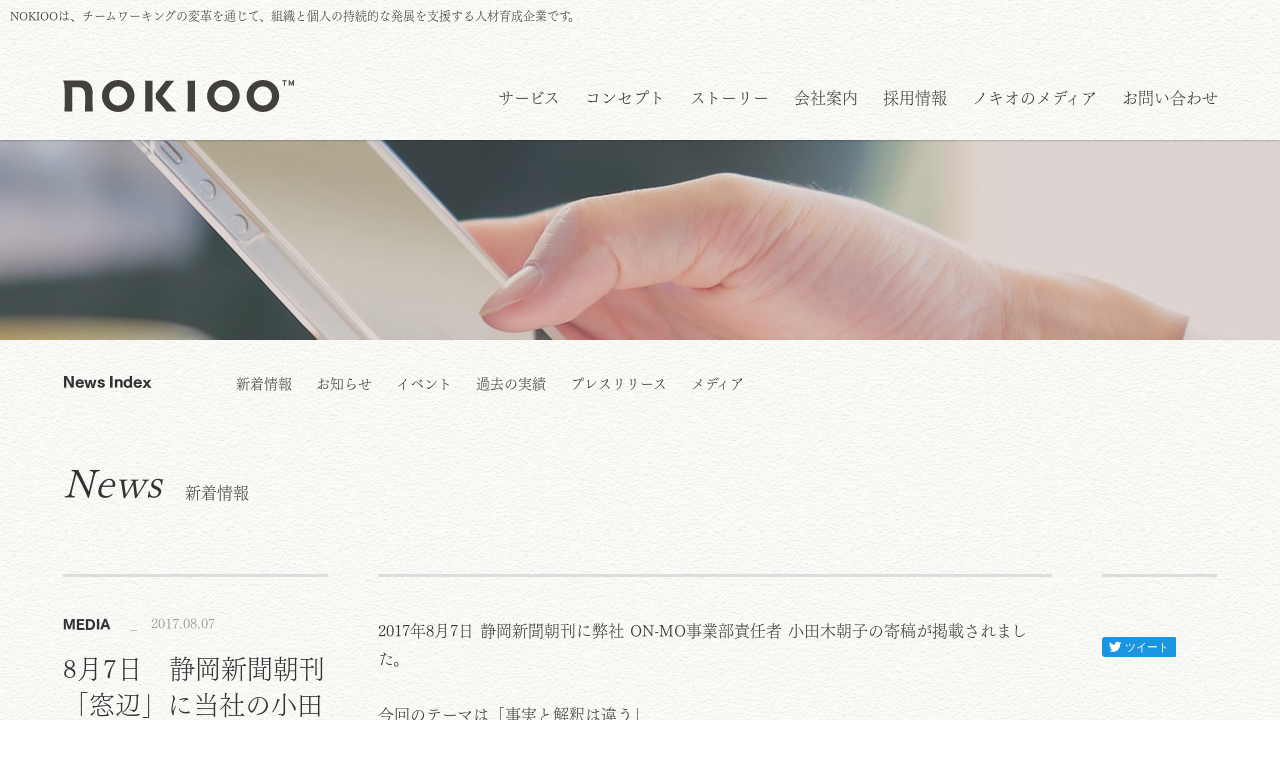

--- FILE ---
content_type: text/html; charset=UTF-8
request_url: https://www.nokioo.jp/news/more/164
body_size: 5651
content:
<!DOCTYPE html>
<html lang="ja">
<head prefix="og: http://ogp.me/ns# fb: http://ogp.me/ns/fb# article: http://ogp.me/ns/article#">

<meta charset="UTF-8">
<meta http-equiv="X-UA-Compatible" content="IE=edge">
<meta name="viewport" content="width=device-width">
<meta name="format-detection" content="telephone=no,address=no,email=no">

<meta name="Description" content="NOKIOOは、チームワーキングの変革を通じて、組織と個人の持続的な発展を支援する人材育成企業です。">

<!-- OGP -->
<meta property="fb:app_id" content="329717887142416">
<meta property="og:title" content="8月7日　静岡新聞朝刊「窓辺」に当社の小田木の寄稿が掲載されました">
<meta property="og:type" content="article">
<meta property="og:description" content="NOKIOO【ノキオ】これからのチームワーキング（=パフォーマンスワーク）を組織に。人材育成・組織開発支援で日本のチームの景色を変える">
<meta property="og:url" content="//www.nokioo.jp/news/more/164">
<meta property="og:image" content="/images/news/pic_noimage.jpg">
<meta property="og:site_name" content="株式会社NOKIOO ウェブサイト">
<meta property="og:locale" content="ja_JP">
<!-- OGP -->

<link rel="canonical" href="//www.nokioo.jp/news/more/164">
<link rel="icon" href="/images/favicon.ico">
<link rel="apple-touch-icon" href="/images/apple-touch-icon.png">

<title>8月7日　静岡新聞朝刊「窓辺」に当社の小田木の寄稿が掲載されました｜お知らせ｜NOKIOO【ノキオ】これからのチームワーキング（=パフォーマンスワーク）を組織に。人材育成・組織開発支援で日本のチームの景色を変える</title>

<script type="text/javascript" src="//webfont.fontplus.jp/accessor/script/fontplus.js?mQ~aNZSGoYY%3D&amp;aa=1" charset="utf-8"></script>
<script>
	FontAwesomeConfig = { searchPseudoElements: true };
</script>
<script defer src="https://use.fontawesome.com/releases/v5.0.6/js/all.js"></script>
<script src="/js/jquery/jquery-1.12.3.js"></script>
<script src="/js/iscroll/iscroll.js"></script>
<script src="/js/drawer/drawer.js"></script>
<script src="/js/script.js"></script>
<script src="/js/localnavi.js"></script>

<link rel="stylesheet" href="/css/import.css">
<link rel="stylesheet" href="/css/edit.css">
<link rel="stylesheet" href="/css/news.css">

</head>
<body class="drawer drawer--top">
<!-- Google Tag Manager -->
<noscript><iframe src="//www.googletagmanager.com/ns.html?id=GTM-MM5HQ6"
height="0" width="0" style="display:none;visibility:hidden"></iframe></noscript>
<script>(function(w,d,s,l,i){w[l]=w[l]||[];w[l].push({'gtm.start':
new Date().getTime(),event:'gtm.js'});var f=d.getElementsByTagName(s)[0],
j=d.createElement(s),dl=l!='dataLayer'?'&l='+l:'';j.async=true;j.src=
'//www.googletagmanager.com/gtm.js?id='+i+dl;f.parentNode.insertBefore(j,f);
})(window,document,'script','dataLayer','GTM-MM5HQ6');</script>
<!-- End Google Tag Manager -->
<!--========== FB ==========-->
<div id="fb-root"></div>
<script>(function(d, s, id) {
  var js, fjs = d.getElementsByTagName(s)[0];
  if (d.getElementById(id)) return;
  js = d.createElement(s); js.id = id;
  js.src = "//connect.facebook.net/ja_JP/sdk.js#xfbml=1&version=v2.3";
  fjs.parentNode.insertBefore(js, fjs);
}(document, 'script', 'facebook-jssdk'));</script>
<!--========== FB ==========-->

	<header class="pageHeader">
				<div class="tagline">
			<p class="txt_tagline left">NOKIOOは、チームワーキングの変革を通じて、組織と個人の持続的な発展を支援する人材育成企業です。</p>
		<!-- /tagline -->
		</div>
		<div class="fixed_header">
			<div class="header_inner">
				<h1 class="logo">
					<a href="/" class="img_hover"><img src="/images/logo/logo_nokioo.svg" alt="両立期に特化したキャリア・組織開発を起点に、人や組織に根付く「ハンデ」という思い込みを、価値と機会に変える" class="img_responsive"></a>
				</h1>

				<button type="button" class="drawer-toggle drawer-hamburger">
				  <span class="drawer-hamburger-icon"></span>
				</button>

				<nav class="drawer-nav grobalNavi">
			    <ul class="grobalNaviList">
					<li><a href="/service/">サービス</a></li>
					<li><a href="//nokioo.jp/concept/">コンセプト</a></li>
					<li><a href="//nokioo.jp/story/">ストーリー</a></li>
					<li><a href="//nokioo.jp/about/">会社案内</a></li>
					<li><a href="/recruit/">採用情報</a></li>
				    <li class="hidden-md"><a href="//nokioo.jp/media/">ノキオのメディア</a></li>
					<li class="drawer_dropdown">
						<a href="javascript:void(0)" class="drawer_dropdown_item">ノキオのメディア</a>
						<ul class="drawer_dropdown_menu">
							<li class="visible-md"><a href="//nokioo.jp/media/">発信メディア一覧</a></li>
							<li><a href="https://education.nokioo.jp/case/">NOKIOOの人材育成ソリューション導入事例</a></li>
							<li><a href="https://note.com/nokioo_hx_note/m/m7e5e247ba8ac">次世代人材育成研修 / 個人インタビュー</a></li>
							<li><a href="https://www.nokioo.jp/president/">小川健三ブログ</a></li>
							<li><a href="https://voicy.jp/channel/1240">小田木朝子Voicy</a></li>
							<li><a href="https://note.com/nokioo_hx_note/">NOKIOO HX note</a></li>
						</ul>
					</li>
					<li><a href="//nokioo.jp/contact/">お問い合わせ</a></li>
			    </ul>
		    </nav>
			<!-- /header_inner -->
			</div>
		<!-- /fixed_header -->
		</div>
	</header>

	<div class="under_mainVisual mainVisual_news">
		<p class="hidden_all">お知らせ</p>
	<!-- /under_mainVisual -->
	</div>

		<nav class="localNavi">
		<div class="container">
			<p class="title_navi"><i class="icon_font fas fa-angle-down"></i>News Index</p>
			<ul class="localNaviList">
				<li><a href="/news/">新着情報</a></li>
				<li><a href="/news/news/">お知らせ</a></li>
				<li><a href="/news/event/">イベント</a></li>
				<li><a href="/news/past/">過去の実績</a></li>
				<li><a href="/news/pressrelease/">プレスリリース</a></li>
				<li><a href="/news/media/">メディア</a></li>
			</ul>
		<!-- /container -->
		</div>
	</nav>

	<main class="content under_content news">
		<div class="container">
			<p class="pageTitle">
				<em>News</em>
				<small>新着情報</small>
			</p>

			<article class="news_detail flexible_x_type01">
				<header class="news_header flexible_y_type01">
					<h1 class="title_news">8月7日　静岡新聞朝刊「窓辺」に当社の小田木の寄稿が掲載されました</h1>
					<p class="date">
						<strong>MEDIA</strong>
						<em>　_　2017.08.07</em>
					</p>
				</header>

				<section class="news_body">
					<div class="entryBody">
						<div>
<div fot-="" style="color: rgb(50, 50, 50); font-family: ">2017年8月7日 静岡新聞朝刊に弊社 ON-MO事業部責任者 小田木朝子の寄稿が掲載されました。<br />
&nbsp;</div>

<div fot-="" style="color: rgb(50, 50, 50); font-family: ">今回のテーマは「事実と解釈は違う」</div>

<div fot-="" style="color: rgb(50, 50, 50); font-family: ">この考え方はNOKIOOでもメンバーに大切な考え方だと伝えているクリティカルシンキングや、<a href="http://www.nokioo.jp/president/39?p=2" target="_blank">「意味づけが大事」</a>に通じています。</div>

<div fot-="" style="color: rgb(50, 50, 50); font-family: ">&nbsp;</div>

<div fot-="" style="color: rgb(50, 50, 50); font-family: ">&nbsp;※当記事は、静岡新聞 朝刊「窓辺」（2017年8月7日）に掲載されたコラムです。（静岡新聞許諾のもと紹介しております）</div>

<div fot-="" style="color: rgb(50, 50, 50); font-family: ">&nbsp;</div>

<div fot-="" style="color: rgb(50, 50, 50); font-family: "><img alt="" src="/uploads/news/images/odagi%20shizushin20170807.PNG" style="width: 600px; height: 667px;" /></div>

<div fot-="" style="color: rgb(50, 50, 50); font-family: ">&nbsp;</div>

<div fot-="" style="color: rgb(50, 50, 50); font-family: ">&nbsp;</div>

<div fot-="" style="color: rgb(50, 50, 50); font-family: "><span fot-="" style="color: rgb(50, 50, 50); font-family: ">記事のPDFは</span><a fot-="" href="/uploads/news/files/%E2%97%8E%E7%AA%93%E8%BE%BA%E3%83%BB%E5%B0%8F%E7%94%B0%E6%9C%A8%E6%B0%8F%E2%91%A5%EF%BC%98%E6%9C%88%EF%BC%97%E6%97%A5%20%40%20%EF%BC%90%EF%BC%98%E6%9C%88%EF%BC%90%EF%BC%97%E6%97%A5%E5%A4%95%E4%B8%80%E6%94%BF%E3%83%BB%E5%A4%95%E6%B2%BC%E6%B4%A5.pdf" style="background: transparent; color: rgb(10, 188, 147); text-decoration-line: none; font-family: ">こちら</a><span fot-="" style="color: rgb(50, 50, 50); font-family: ">から</span></div>
</div>
					<!-- /entry_body -->
					</div>
					<p class="txt_posted">Posted at <time datetime="2023.04.06">2023.04.06</time></p>
				</section>

				<footer class="news_footer">
					<div>
						<fb:like fb-iframe-plugin-query="action=like&amp;app_id=&amp;color_scheme=light&amp;container_width=98&amp;href=https%3A%2F%2Fwww.nokioo.jp%2Fnews%2Fmore%2F225&amp;layout=button_count&amp;locale=ja_JP&amp;sdk=joey&amp;send=false&amp;show_faces=false&amp;width=120" fb-xfbml-state="rendered" class=" fb_iframe_widget" href="" send="false" layout="button_count" width="120" show_faces="false" action="like" colorscheme="light" font=""><span style="vertical-align: bottom; width: 83px; height: 20px;"><iframe name="f157efb7065b4b2" allowtransparency="true" allowfullscreen="true" scrolling="no" allow="encrypted-media" title="fb:like Facebook Social Plugin" style="border: medium none; visibility: visible; width: 83px; height: 20px;" src="https://www.facebook.com/v2.3/plugins/like.php?action=like&amp;app_id=&amp;channel=https%3A%2F%2Fstaticxx.facebook.com%2Fconnect%2Fxd_arbiter%2Fr%2FoVjM2wVZ10b.js%3Fversion%3D42%23cb%3Df886b21f517ff8%26domain%3Dwww.nokioo.jp%26origin%3Dhttps%253A%252F%252Fwww.nokioo.jp%252Ff20cda9e37d9736%26relation%3Dparent.parent&amp;color_scheme=light&amp;container_width=98&amp;href=https%3A%2F%2Fwww.nokioo.jp%2Fnews%2Fmore%2F225&amp;layout=button_count&amp;locale=ja_JP&amp;sdk=joey&amp;send=false&amp;show_faces=false&amp;width=120" class="" width="120px" height="1000px" frameborder="0"></iframe></span></fb:like>
					</div>
					<div>
						<div><iframe id="twitter-widget-0" scrolling="no" allowtransparency="true" class="twitter-share-button twitter-share-button-rendered twitter-tweet-button" style="position: static; visibility: visible; width: 74px; height: 20px;" title="Twitter Tweet Button" src="https://platform.twitter.com/widgets/tweet_button.b813cd3227574096a07e094b73331535.ja.html#dnt=false&amp;id=twitter-widget-0&amp;lang=ja&amp;original_referer=https%3A%2F%2Fwww.nokioo.jp%2Fnews%2Fmore%2F164&amp;size=m&amp;text=NOKIOO%5B%E3%83%8E%E3%82%AD%E3%82%AA%5D%E6%B5%9C%E6%9D%BE%E3%83%BB%E9%9D%99%E5%B2%A1%E3%83%BB%E6%9D%B1%E4%BA%AC%E3%81%AEWEB%E3%83%9E%E3%83%BC%E3%82%B1%E3%83%86%E3%82%A3%E3%83%B3%E3%82%B0%E5%B0%82%E9%96%80%E4%BC%9A%E7%A4%BE%EF%BC%88%E3%82%A6%E3%82%A7%E3%83%96%E3%82%B5%E3%82%A4%E3%83%88%E5%88%B6%E4%BD%9C%E3%83%BB%E3%82%A4%E3%83%B3%E3%82%BF%E3%83%BC%E3%83%8D%E3%83%83%E3%83%88%E5%BA%83%E5%91%8A%E3%83%BB%E3%82%A6%E3%82%A7%E3%83%96%E3%82%B7%E3%82%B9%E3%83%86%E3%83%A0%E9%96%8B%E7%99%BA%EF%BC%89&amp;time=1527909870864&amp;type=share&amp;url=https%3A%2F%2Fwww.nokioo.jp%2Fnews%2Fmore%2F164" frameborder="0"></iframe></div>
						<script>!function(d,s,id){var js,fjs=d.getElementsByTagName(s)[0],p=/^http:/.test(d.location)?'http':'https';if(!d.getElementById(id)){js=d.createElement(s);js.id=id;js.src=p+'://platform.twitter.com/widgets.js';fjs.parentNode.insertBefore(js,fjs);}}(document, 'script', 'twitter-wjs');</script>
					</div>
				</footer>
			</article>

			<p class="btn_more02"><a href="/news/"><span>一覧へ戻る</span></a></p>
		<!-- /container -->
		</div>
	</main>

	<footer class="pageFooter">
		<div class="breadcrumb">
			<ul class="list_breadcrumb container">
				<li><i class="icon_font fas fa-home"></i><a href="/">NOKIOO [ノキオ] </a></li>
				<li><a href="/news/">お知らせ</a></li>
				<li>8月7日　静岡新聞朝刊「窓辺」に当社の小田木の寄稿が掲載されました</li>
			</ul>
		<!-- /breadcrumb -->
		</div>

		<section class="foot_sitemap">
			<h3 class="hidden_all">サイトマップ</h3>
			<div class="container flexible_x_type01">

				<ul class="sitemapList">
					<li><a href="//nokioo.jp/">NOKIOO</a>
						<ul class="sitemapList_second">
							<li><a href="//nokioo.jp/concept/">コンセプト</a></li>
							<li><a href="//nokioo.jp/story/">ストーリー</a></li>
							<li><a href="//nokioo.jp/about/">会社案内</a></li>
							<li><a href="/news/">新着情報</a></li>
							<li><a href="/recruit/">採用情報</a></li>
						</ul>
					</li>
				</ul>

				<ul class="sitemapList">
					<li><a href="//nokioo.jp/service/">サービス</a>
						<ul class="sitemapList_second">
							<li><a href="https://education.nokioo.jp/">NOKIOOの人材育成ソリューション</a></li>
							<li><a href="https://schoola.jp/">個人受講スクラ 特設サイト</a></li>
							<li><a href="https://biz.schoola.jp/">法人利用スクラ 特設サイト</a></li>
						</ul>
					</li>
				</ul>

				<ul class="sitemapList">
					<li><a href="//nokioo.jp/media/">ノキオのメディア</a>
						<ul class="sitemapList_second">
							<li><a href="https://education.nokioo.jp/case/">NOKIOOの人材育成ソリューション導入事例</a></li>
							<li><a href="https://note.com/nokioo_hx_note/m/m7e5e247ba8ac">次世代人材育成研修 / 個人インタビュー</a></li>
							<li><a href="https://www.nokioo.jp/president/">小川健三ブログ</a></li>
							<li><a href="https://voicy.jp/channel/1240">小田木朝子Voicy</a></li>
							<li><a href="https://note.com/nokioo_hx_note/">NOKIOO HX note</a></li>
						</ul>
					</li>
				</ul>

				<ul class="sitemapList">
					<li><a href="//nokioo.jp/contact/">お問い合わせ</a></li>
					<li><a href="/privacy/">プライバシーポリシー</a></li>
				</ul>
			<!-- /container -->
			</div>
		</section>

		<section class="address">
			<div class="container">
				<h3 class="title_address">Thank you for visiting!</h3>
				<p class="foot_logo"><a href="/" class="img_hover"><img src="/images/logo/logo_nokioo.svg" alt="両立期に特化したキャリア・組織開発を起点に、人や組織に根付く「ハンデ」という思い込みを、価値と機会に変える" class="img_responsive"></a></p>
				<p class="addTxt">〒430-0907　静岡県浜松市中央区高林1丁目8-43</p>

				<div class="footFacebook">
					<fb:like fb-iframe-plugin-query="app_id=&amp;container_width=69&amp;href=https%3A%2F%2Fwww.facebook.com%2Fnokioo.jp&amp;layout=box_count&amp;locale=ja_JP&amp;sdk=joey&amp;send=false&amp;show_faces=false&amp;width=100" fb-xfbml-state="rendered" class=" fb_iframe_widget" href="https://www.facebook.com/nokioo.jp" send="false" layout="box_count" width="100" show_faces="false"><span style="vertical-align: bottom; width: 72px; height: 40px;"><iframe name="f2103a339531daa" allowtransparency="true" allowfullscreen="true" scrolling="no" allow="encrypted-media" title="fb:like Facebook Social Plugin" style="border: medium none; visibility: visible; width: 72px; height: 40px;" src="https://www.facebook.com/v2.3/plugins/like.php?app_id=&amp;channel=https%3A%2F%2Fstaticxx.facebook.com%2Fconnect%2Fxd_arbiter%2Fr%2FoVjM2wVZ10b.js%3Fversion%3D42%23cb%3Df981414fffa628%26domain%3Dwww.nokioo.jp%26origin%3Dhttps%253A%252F%252Fwww.nokioo.jp%252Ff39042acfccc476%26relation%3Dparent.parent&amp;container_width=69&amp;href=https%3A%2F%2Fwww.facebook.com%2Fnokioo.jp&amp;layout=box_count&amp;locale=ja_JP&amp;sdk=joey&amp;send=false&amp;show_faces=false&amp;width=100" class="" width="100px" height="1000px" frameborder="0"></iframe></span></fb:like>
				<!-- /footFacebook -->
				</div>
			<!-- /container -->
			</div>
		</section>

	  <p class="copyright txt_c"><small>Copyright&copy; NOKIOO Inc. All Rights Reserved.</small></p>
	</footer>

</body>
</html>

--- FILE ---
content_type: text/css
request_url: https://www.nokioo.jp/css/import.css
body_size: 155
content:
@charset "UTF-8";

@import "common-normalize.css";
@import "../js/drawer/drawer.css";
@import "common-style.css";
@import "common-layout.css";

#_cmp_elm_0_1,
#_cmp_elm_0_0,
#_cmp_elm_1_1,
#_cmp_elm_1_0,
#_cmp_elm_2_1,
#_cmp_elm_2_0 {
	display: none !important;
}

--- FILE ---
content_type: text/css
request_url: https://www.nokioo.jp/css/edit.css
body_size: 632
content:
@charset "UTF-8";

/* -------------------------- */
/* content */
/* -------------------------- */

.entryBody {
	font-size: 1.4em;
	line-height: 1.6;
}

.entryBody h1 {
	margin-bottom: 25px;
	padding: 10px;
	background-color: #fff;
	border: 1px solid #ddd;
	font-weight: bold;
	font-size: 1.2em;
	line-height: 1.4em;
}
.entryBody h2 {
	margin-bottom: 25px;
	padding: 10px;
	border-top: 3px solid #ddd;
	border-bottom: 1px solid #ddd;
	font-weight: bold;
	font-size: 1.1em;
	line-height: 1.4em;
}
.entryBody h3 {
	margin-bottom: 25px;
	padding: 10px 0 5px;
	border-bottom: 3px solid #ddd;
	font-weight: bold;
	font-size: 1.0em;
	line-height: 1.6em;
}
.entryBody h4 {
	margin-bottom: 25px;
	padding-bottom: 5px;
	border-bottom: 1px dashed #ddd;
	font-weight: bold;
	font-size: 1.0em;
	line-height: 1.6em;
}
.entryBody h5 {
	margin-bottom: 25px;
	padding-bottom: 5px;
	border-bottom: 1px solid #ddd;
	font-weight: bold;
	font-size: 1.0em;
	line-height: 1.4em;
}
.entryBody h6 {
	position: relative;
	margin-bottom: 25px;
	padding-left: 15px;
	font-weight: bold;
	font-size: 1.0em;
	line-height: 1.4em;
}
.entryBody h6::before {
	content: "◆";
	position: absolute;
	top: 0;
	left: 0;
	font-size: 0.7em;
}


.entryBody ul {
	padding-left: 16px;
}
	.entryBody ul li {
		list-style-type: disc;
	}
.entryBody ol {
	margin-top: 0;
	padding-left: 20px;
}
	.entryBody ol li {
		list-style-type: decimal;
	}

.entryBody table {
	width: 100%;
  border-top: 1px solid #c9c9c9;
  border-left: 1px solid #c9c9c9;
}
  .entryBody table th ,
  .entryBody table td {
	display: table-cell;
	padding: 10px !important;
    border-right: 1px solid #c9c9c9 !important;
    border-bottom: 1px solid #c9c9c9 !important;
    font-size: 16px !important;
    line-height: 1.4 !important;
  }
  .entryBody table th {
    width: 25% !important;
    background-color: #f1f1f1 !important;
  }
  .entryBody table td { background: #ffffff; }
.entryBody img {
	max-width: 100% !important;
	height: auto !important;
}



/* ================================================================================================================================================================================== */
/* pc */
/* ================================================================================================================================================================================== */

@media only screen and (min-width:769px) {


.entryBody {
	font-size: 1.6em;
	line-height: 1.8;
}

.entryBody h1 {
	font-size: 1.4em;
}
.entryBody h2 {
	font-size: 1.3em;
}
.entryBody h3 {
	font-size: 1.2em;
}
.entryBody h4 {
	font-size: 1.1em;
}

.entryBody ul ,
.entryBody ol {
	padding-left: 25px;
}

.entryBody .tbrBorder th {
  width: 13%;
}

}
				
				


--- FILE ---
content_type: text/css
request_url: https://www.nokioo.jp/css/news.css
body_size: 997
content:
@charset "UTF-8";

/* -------------------------- */
/* content */
/* -------------------------- */

.news_list {
}
	.news_list li {
		width: 100%;
		-webkit-display: flex;
		display: flex;
		-webkit-flex-direction: column;
	  flex-direction: column;
		padding: 15px 0;
		border-bottom: 1px dashed #ddd;
		font-size: 1.4em;
		line-height: 1.4;
	}
	.news_list li:first-child {
		border-top: 1px dashed #ddd;
	}
		.news_list li span {
			display: block;
			margin-bottom: 10px;
		}
			.news_list li span strong {
				font-family: "FOT-筑紫ゴシック Pro H";
				font-size: 0.9em;
			}
			.news_list li span em {
				font-style: normal;
				color: #999;
			}
	

/* news_detail */
.news_detail {
}
	.news_detail .news_header {
		width: 100%;
		padding: 20px 0 15px;
		border-top: 3px solid #ddd;
		border-bottom: 1px solid #ddd;
	}
		.news_detail .news_header .title_news {
			-webkit-order: 2;
			order: 2;
			font-size: 1.8em;
			line-height: 1.6;
		}
		.news_detail .news_header .date {
			-webkit-order: 1;
			order: 1;
			margin-bottom: 20px;
			font-size: 1.4em;
		}
			.news_detail .news_header .date strong {
				font-family: "FOT-筑紫ゴシック Pro H";
				font-size: 0.9em;
			}
			.news_detail .news_header .date em {
				font-style: normal;
				color: #999;
			}
	.news_detail .news_body {
		width: 100%;
		padding: 20px 0;
	}
		.news_detail .news_body .entryBody {
			padding-bottom: 30px;
			overflow: hidden;
		}
		.news_detail .news_body .entryBody table{margin:0px !important;}
		.news_detail .news_body .txt_posted {
			padding-top: 10px;			border-top: 1px dashed #d1d1d1;
			text-align: right;
			font-family: "FOT-筑紫ゴシック Pro R";
			font-size: 1.4em;
			line-height: 1.0;
		}
	.news_detail .news_footer {
		width: 100%;
		padding: 20px 0 30px;
		border-top: 3px solid #ddd;
		text-align: center;
	}
		.news_detail .news_footer div {
			display: inline-block;
		}
	.news .btn_more02 {
		width: 150px;
		margin: 0 auto;
	}
		.news .btn_more02 a {
			padding: 15px 0;
		}



/* ================================================================================================================================================================================== */
/* tablet */
/* ================================================================================================================================================================================== */

@media only screen and (min-width:768px) {

/* -------------------------- */
/* content */
/* -------------------------- */

/* news_detail */
.news_detail {
}
	.news_detail .news_header {
		width: 100%;
		padding: 25px 0 20px;
	}
		.news_detail .news_header .title_news {
			font-size: 2.2em;
		}
	.news_detail .news_body {
		width: 100%;
		padding: 25px 0;
	}
		.news_detail .news_body .entryBody {
			padding-bottom: 40px;
		}
	.news_detail .news_footer {
		padding: 30px 0 40px;
	}

}


/* ================================================================================================================================================================================== */
/* tablet */
/* ================================================================================================================================================================================== */

@media only screen and (min-width:1024px) {

/* -------------------------- */
/* content */
/* -------------------------- */

.news_list {
}
	.news_list li {
		-webkit-flex-direction: row;
	  flex-direction: row;
		padding: 25px 0;
		font-size: 1.6em;
		line-height: 1.6;
	}
		.news_list li span {
			width: 27%;
			margin-bottom: 0;
		}
			.news_list li span strong {
				font-size: 0.8em;
			}
		.news_list li a {
			display: block;
			width: 73%;
		}


/* news_detail */
.news_detail {
}
	.news_detail .news_header {
		width: 23%;
		padding: 30px 0 0;
		border-bottom: 0;
	}
		.news_detail .news_header .title_news {
			font-size: 2.6em;
			line-height: 1.4;
		}
	.news_detail .news_body {
		width: 65%;
		padding: 0 30px;
	}
		.news_detail .news_body .entryBody {
			border-top: 3px solid #ddd;
			padding: 30px 0;
		}
		.news_detail .news_body .txt_posted {
			font-size: 1.6em;
		}
	.news_detail .news_footer {
		width: 12%;
		padding: 30px 0 0;
		text-align: left;
	}
		.news_detail .news_footer div {
			display: block;
			margin-bottom: 10px;
		}
	.news .btn_more02 {
		margin: 50px auto 0;
	}

}



/* ================================================================================================================================================================================== */
/* tablet */
/* ================================================================================================================================================================================== */

@media only screen and (min-width:1280px) {

/* -------------------------- */
/* content */
/* -------------------------- */

/* news_detail */
.news_detail {
}
	.news_detail .news_header {
		padding: 40px 0 0;
	}
	.news_detail .news_body {
		width: 67%;
		padding: 0 50px;
	}
		.news_detail .news_body .entryBody {
			padding: 40px 0;
		}
	.news_detail .news_footer {
		width: 10%;
		padding: 40px 0 0;
	}

}


--- FILE ---
content_type: text/css
request_url: https://www.nokioo.jp/css/common-style.css
body_size: 2564
content:
@charset "UTF-8";

/* -------------------------- */
/* basis */
/* -------------------------- */

html {
	-webkit-text-size-adjust: none;
}

body {
	margin: 0;
	padding: 0;
	background: url(../images/bg/bg.gif) repeat;
	color: #323232;
	font-family: "FOT-筑紫明朝 Pr6 L", serif;
	font-size: 62.5%;
}

.container {
	padding: 0 15px;
	/*background-color: #000;*/
}

.img_responsive {
  width: 100%;
  height: auto;
}

.img_hover:hover {
	filter:alpha(opacity=70);
	-moz-opacity: 0.7;
	opacity: 0.7;
}

.icon_font {
	display: inline-block;
	margin-right: 5px;
	vertical-align: middle;
}

.visible-xs {
  display: block;
}
.visible-md {
  display: block;
}
.hidden-xs {
  display: none;
}
.hidden-md {
	display: none;
}

.hidden_all {
	display: none;
}

.normalTxt {
  font-size: 1.4em;
  line-height: 1.6;
}

.txt_c {
	text-align: center;
}
.txt_r {
	text-align: right;
}

.thum_img {
	line-height: 0;
}

/* -------------------------- */
/* reset */
/* -------------------------- */

h1 , h2 , h3 , h4 , h5 , h6 , p , ul , li , dl , dt , dd , figure {
	margin: 0;
	padding: 0;
	font-weight: normal;
}
ul ,li {
	list-style: none;
}

* {
	box-sizing: border-box;
}


/* -------------------------- */
/* flexbox */
/* -------------------------- */

/* x_type01 */
.flexible_x_type01 {
	width: 100%;
	-webkit-display: flex;
	display: flex;
	-webkit-flex-direction: column;
  flex-direction: column;
}

/* x_type02 */
.flexible_x_type02 {
	width: 100%;
	-webkit-display: flex;
	display: flex;
	-webkit-flex-direction: row;
  flex-direction: row;
}

/* x_type02 */
.flexible_x_type03 {
	width: 100%;
	-webkit-display: flex;
	display: flex;
	-webkit-flex-direction: row;
  flex-direction: row;
}

/* y_type01 */
.flexible_y_type01 {
	width: 100%;
	-webkit-display: flex;
	display: flex;
	-webkit-flex-direction: column;
  flex-direction: column;
}


/* -------------------------- */
/* title */
/* -------------------------- */

/* pageTitle */
.pageTitle {
	margin-bottom: 25px;
	font-size: 2.6em;
	line-height: 1.0;
}
	.pageTitle small {
		padding-left: 10px;
		font-size: 0.5em;
	}

/* sectionTitle */
.sectionTitle {
	margin-bottom: 25px;
	font-size: 2.2em;
	line-height: 1.0;
}
	.sectionTitle small {
		padding-left: 10px;
		font-size: 0.4em;
	}

/* sectionSubTitle */
.sectionSubTitle {
	margin-top: 20px;
	margin-bottom: 15px;
	font-size: 1.6em;
	line-height: 1.0;
}

/* arrowTitle */
.arrowTitle {
	position: relative;
	margin-bottom: 15px;
	padding-left: 35px;
	font-size: 1.5em;
	line-height: 1.4;
}
	.arrowTitle::before {
		position: absolute;
		content: url(../images/icon/ico_arrow_circ_right.png);
		top: 4px;
		left: 0;
	}

/* txtTitle */
.txtTitle {
	margin-bottom: 20px;
	font-family: "FOT-筑紫ゴシック Pro B";
	font-size: 1.6em;
	line-height: 1.4;
}

/* bgTitle */
.bgTitle {
	margin-bottom: 20px;
	padding: 12px 0;
	background-color: #fff;
	box-shadow: rgba(0, 0, 0, 0.2) 1px 1px 0px 0px;
	text-align: center;
	font-size: 1.6em;
	line-height: 1.4;
}

/* borderTitle */
.borderTitle {
	margin-bottom: 20px;
	padding-bottom: 20px;
	background: url(../images/bg/bg_paperline.png) no-repeat;
	background-position: left bottom;
	font-family: "FOT-筑紫ゴシック Pro M";
	font-size: 1.6em;
	line-height: 1.4;
}


/* -------------------------- */
/* btn */
/* -------------------------- */

.btn_more01 {
	max-width: 70%;
	margin: 0 auto;
}
	.btn_more01 a {
		display: block;
		padding: 10px 0;
		background-color: #0abc93;
		border-radius: 40px;
		text-align: center;
		color: #fff !important;
		font-size: 1.4em;
	}
	.btn_more01 a:hover {
		text-decoration: none;
		background-color: #e60012;
	}

.btn_more02 {
	width: 120px;
}
	.btn_more02 a {
		display: block;
		padding: 5px 0;
		background-color: #fff;
		border: 1px solid #ddd;
		border-radius: 30px;
		text-align: center;
		color: #323232 !important;
		font-size: 1.4em;
	}
		.btn_more02 a span {
			padding-right: 20px;
			background: url(../images/icon/icon_arrow01.png) no-repeat;
			background-position: right center;
			background-size: 13px auto;
		}
	.btn_more02 a:hover {
		text-decoration: none;
		filter:alpha(opacity=70);
		-moz-opacity: 0.7;
		opacity: 0.7;
	}



/* -------------------------- */
/* table */
/* -------------------------- */
.tbrBorder {
  width: 100%;
}
  .tbrBorder th ,
  .tbrBorder td ,
  .tbrBorder dt ,
  .tbrBorder dd {
    display: block;
    font-size: 1.4em;
    line-height: 1.6;
  }
  .tbrBorder th ,
  .tbrBorder dt {
    padding: 10px;
    background-color: rgba(0, 0, 0, 0.1);
    text-align: left;
  }
  .tbrBorder td ,
  .tbrBorder dd {
    padding: 10px 0 15px;
  }

.tbrNormal {
	width: 100%;
	border-top: 1px solid #ddd;
	border-left: 1px solid #ddd;
	background-color: #fff;
}
	.tbrNormal caption {
		padding: 10px 0;
		background-color: #ddd;
		text-align: center;
		font-size: 1.4em;
		line-height: 1.0;
	}
	.tbrNormal th ,
	.tbrNormal td {
		padding: 10px;
		font-size: 1.4em;
		line-height: 1.4;
		border-bottom: 1px solid #ddd;
		border-right: 1px solid #ddd;
	}
	.tbrNormal th {
		background-color: #f1f1f1;
		text-align: left;
	}


/* -------------------------- */
/* link */
/* -------------------------- */

a:link { color:#0abc93; text-decoration:none;}
a:visited { color:#0abc93; text-decoration:none;}
a:hover { color:#999; text-decoration:underline;}
a:active{ color:#0abc93; text-decoration:none;}



/* -------------------------- */
/* slick arrow */
/* -------------------------- */
.slick-arrow {
	position: absolute;
	top: 50%;
	z-index: 1 !important;
	width: 24px;
	height: 24px;
	margin-top: -12px;
	border: 0;
	text-indent: 100%;
	white-space: nowrap;
	overflow: hidden;
}
.slick-prev {
	left: -12px;
	background: url(../images/icon/icon_arrow02.png) no-repeat;
	background-size: 100% auto;
}
.slick-next {
	right: -12px;
	background: url(../images/icon/icon_arrow01.png) no-repeat;
	background-size: 100% auto;
}


/* -------------------------- */
/* list */
/* -------------------------- */
.list_normal {
}
	.list_normal li {
		font-size: 1.4em;
		line-height: 1.0;
	}
	.list_normal li:not(:last-child) {
		margin-bottom: 10px;
	}

.list_txt {
}
	.list_txt li {
		padding-left: 15px;
		text-indent: -15px;
		font-size: 1.4em;
		line-height: 1.4;
	}
	.list_txt li:not(:last-child) {
		margin-bottom: 10px;
	}

.list_disc {
	margin-left: 15px;
}
	.list_disc li {
		list-style-type: disc;
		font-size: 1.4em;
		line-height: 1.4;
	}
	.list_disc li:not(:last-child) {
		margin-bottom: 10px;
	}



/* ================================================================================================================================================================================== */
/* pc */
/* ================================================================================================================================================================================== */

@media only screen and (min-width:768px) {

/* -------------------------- */
/* basis */
/* -------------------------- */

.container {
	padding: 0 25px;
}

/* -------------------------- */
/* title */
/* -------------------------- */

/* pageTitle */
.pageTitle {
	margin-bottom: 30px;
	font-size: 3.2em;
}
	.pageTitle small {
		font-size: 0.4em;
	}

/* sectionTitle */
.sectionTitle {
	margin-bottom: 30px;
	font-size: 2.4em;
}
	.sectionTitle small {
		font-size: 0.6em;
	}

/* sectionSubTitle */
.sectionSubTitle {
	margin-bottom: 20px;
	font-size: 1.8em;
}


/* txtTitle */
.txtTitle {
	margin-bottom: 30px;
	font-size: 2.0em;
}

/* bgTitle */
.bgTitle {
	font-size: 1.8em;
}

/* borderTitle */
.borderTitle {
	margin-bottom: 30px;
	font-size: 2.0em;
}


/* -------------------------- */
/* btn */
/* -------------------------- */

.btn_more01 {
	max-width: 250px;
}
	.btn_more01 a {
		font-size: 1.6em;
	}

}


/* ================================================================================================================================================================================== */
/* pc */
/* ================================================================================================================================================================================== */

@media only screen and (min-width:1024px) {

/* -------------------------- */
/* basis */
/* -------------------------- */

.container {
	width: 100%;
	padding: 0 25px;
}

.visible-xs {
  display: none;
}
.hidden-xs {
  display: block;
}

.normalTxt {
  font-size: 1.6em;
  line-height: 1.8;
}


/* -------------------------- */
/* flexbox */
/* -------------------------- */

/* x_type01 */
.flexible_x_type01 {
	-webkit-flex-direction: row;
  flex-direction: row;
  -webkit-flex-wrap: wrap;
  flex-wrap: wrap;
}

/* x_type02 */
.flexible_x_type03 {
	-webkit-flex-direction: column;
  flex-direction: column;
}


/* -------------------------- */
/* title */
/* -------------------------- */

/* pageTitle */
.pageTitle {
	margin-bottom: 70px;
	font-size: 3.6em;
}

/* sectionTitle */
.sectionTitle {
	font-size: 3.0em;
}
	.sectionTitle small {
		font-size: 0.5em;
	}

/* sectionSubTitle */
.sectionSubTitle {
	margin-top: 30px;
	font-size: 2.4em;
}

/* txtTitle */
.txtTitle {
	margin-bottom: 20px;
	font-size: 2.2em;
}

/* bgTitle */
.bgTitle {
	padding: 15px 0;
	font-size: 2.2em;
}

/* borderTitle */
.borderTitle {
	font-size: 2.4em;
}


/* -------------------------- */
/* btn */
/* -------------------------- */

.btn_more01 {
	max-width: 280px;
}


/* -------------------------- */
/* table */
/* -------------------------- */
.tbrBorder {
  border-top: 1px solid #ddd;
}
  .tbrBorder th ,
  .tbrBorder td {
    display: table-cell;
    border-bottom: 1px solid #ddd;
    font-size: 1.6em;
  }
  .tbrBorder th {
    width: 20%;
    padding: 15px 0;
    background-color: inherit;
  }
  .tbrBorder td {
    padding: 15px 0;
  }
  
  .tbrBorder dt ,
  .tbrBorder dd {
    font-size: 1.6em;
  }
  .tbrBorder dt {
	  clear: both;
	  float: left;
	  width: 12%;
	  padding: 20px 0;
    background-color: inherit;
	  color: #8e95a8;
  }
  .tbrBorder dd {
	  padding: 20px 0 20px 12%;
	  border-bottom: 1px solid #ddd;
  }

.tbrNormal {
}
	.tbrNormal caption {
		padding: 15px 0;
		font-size: 1.6em;
	}
	.tbrNormal th ,
	.tbrNormal td {
		font-size: 1.6em;
	}


/* -------------------------- */
/* list */
/* -------------------------- */
.list_txt {
}
	.list_txt li {
		font-size: 1.6em;
	}
.list_disc {
}
	.list_disc li {
		font-size: 1.6em;
	}

}


/* ================================================================================================================================================================================== */
/* pc */
/* ================================================================================================================================================================================== */
@media only screen and (min-width:1280px) {

/* -------------------------- */
/* basis */
/* -------------------------- */

.container {
	max-width: 1255px;
	margin: 0 auto;
  padding: 0 50px;
}

.visible-md {
  display: none;
}
.hidden-md {
	display: block;
}


/* -------------------------- */
/* title */
/* -------------------------- */

/* pageTitle */
.pageTitle {
	font-size: 4.0em;
}

/* sectionTitle */
.sectionTitle {
	font-size: 3.4em;
}

/* arrowTitle */
.arrowTitle {
	margin-bottom: 20px;
	font-size: 1.8em;
}
	.arrowTitle::before {
		top: 3px;
	}

/* borderTitle */
.borderTitle {
	font-size: 2.3em;
}


/* -------------------------- */
/* list */
/* -------------------------- */
.list_normal {
}
	.list_normal li {
		font-size: 1.6em;
	}

}

--- FILE ---
content_type: text/css
request_url: https://www.nokioo.jp/css/common-layout.css
body_size: 4010
content:
@charset "UTF-8";


/* -------------------------- */
/* pageHeader */
/* -------------------------- */

.pageHeader {
}
	.pageHeader .tagline {
		display: none;
	}
	.pageHeader .fixed_header {
		position: fixed;
		width: 100%;
		top: 0;
		left: 0;
		padding: 23px 0 0 15px;
		transition: .5s;
		z-index: 10;
	}
	.pageHeader .fixed_header.transform {
		background: rgba(255, 255, 255, 0.9);
		padding: 23px 15px 20px;
	}
	
	.pageHeader .header_inner {
	}
		.pageHeader .header_inner .logo {
			width: 120px;
		}
		.drawer-hamburger {
			pointer-events: all;	
		}
		.pageHeader .header_inner .grobalNavi {
			padding-top: 55px;
		}
			.pageHeader .header_inner .grobalNavi .grobalNaviList {
				width: 100%;
				-webkit-display: flex;
				display: flex;
				-webkit-flex-direction: column;
			  flex-direction: column;
				padding: 15px;
			}
				.pageHeader .header_inner .grobalNavi .grobalNaviList > li {
					border-bottom: 1px solid #ddd;
				}
				.pageHeader .header_inner .grobalNavi .grobalNaviList > li:first-child {
					border-top: 1px solid #ddd;
				}
					.pageHeader .header_inner .grobalNavi .grobalNaviList li a ,
					.pageHeader .header_inner .grobalNavi .grobalNaviList li .drawer_dropdown_item {
						position: relative;
						display: block;
						padding: 13px 0;
						cursor: pointer;
						color: #323232;
						font-size: 1.4em;
						line-height: 1.0;
					}
					.pageHeader .header_inner .grobalNavi .grobalNaviList li .drawer_dropdown_item {
						pointer-events: all;
					}
					.pageHeader .header_inner .grobalNavi .grobalNaviList li .drawer_dropdown_item::after {
						position: absolute;
						content: "+";
						top: 9px;
						right: 10px;
						color: #999;
						font-size: 1.4em;
					}
					.pageHeader .header_inner .grobalNavi .grobalNaviList .drawer_dropdown_menu {
						display: none;
						background-color: #f9f9f9;
					}
						.pageHeader .header_inner .grobalNavi .grobalNaviList .drawer_dropdown_menu li {
							border-top: 1px dashed #d1d1d1;
						}
							.pageHeader .header_inner .grobalNavi .grobalNaviList .drawer_dropdown_menu li a {
								padding-left: 15px;
							}
					.pageHeader .header_inner .grobalNavi .grobalNaviList li a:hover {
						color: #0abc93;
						text-decoration: none;
					}




/* -------------------------- */
/* content */
/* -------------------------- */

/* mainVisual */
.mainVisual_news {
	background: url(../images/news/pic_mainvisual.jpg) no-repeat;
}
.mainVisual_about {
	background: url(../images/about/pic_mainvisual.jpg) no-repeat;
}
.mainVisual_works {
	background: url(../images/works/pic_mainvisual.jpg) no-repeat;
}
.mainVisual_defolt {
	background: url(../images/bg/pic_mainvisual.jpg) no-repeat;
}
.mainVisual_service {
	background: url(../images/service/pic_mainvisual.jpg) no-repeat;
}
.mainVisual_recruit {
	background: url(../images/recruit/pic_mainvisual.jpg) no-repeat;
}
.mainVisual_lunchtime {
	background: url(../images/recruit/lunchtime/pic_mainvisual.jpg) no-repeat;
}
.mainVisual_maintenance {
	background: url(../images/maintenance/pic_mainvisual.jpg) no-repeat;
}
.under_mainVisual {
	width: 100%;
	height: 100px;
	margin-top: 68px;
	background-position: center center;
	background-size: cover;
	box-shadow: rgba(0, 0, 0, 0.2) 1px 4px 2px -3px inset, rgba(0, 0, 0, 0.2) 0px -3px 2px -4px inset;
}

/* localNavi */
.localNavi {
	padding: 15px 0 0;
}
	.localNavi .container {
		width: 100%;
		-webkit-display: flex;
		display: flex;
		-webkit-flex-direction: column;
	  flex-direction: column;	
	}
	.localNavi .title_navi {
		padding: 10px;
		background-color: #fff;
		border: 1px solid #ddd;
		font-family: "FOT-筑紫ゴシック Pro H";
		font-size: 1.3em;
		cursor: pointer;
		pointer-events: all;
	}
	.localNavi .title_navi:hover {
		background-color: inherit;
		color: #0abc93;
	}
	.localNavi .localNaviList {
		display: none;
		border-left: 1px solid #ddd;
		border-right: 1px solid #ddd;
		background-color: #fff;
	}
		.localNavi .localNaviList li {
			border-bottom: 1px solid #ddd;
			font-size: 1.4em;
			line-height: 1.4;
		}
			.localNavi .localNaviList li a {
				display: block;
				padding: 10px;
				color: #323232;
			}
			.localNavi .localNaviList li a:hover {
				color: #0abc93;
				text-decoration: none;
			}

/* under_content */
.under_content {
	padding: 25px 0 10px;
}

/* works */
.worksInner {
	-webkit-flex-direction: row;
  flex-direction: row;
  -webkit-flex-wrap: wrap;
  flex-wrap: wrap;
  padding: 0 8px;
}
	.worksInner .worksList {
		width: 50%;
		margin-bottom: 15px;
		padding: 0 7px;
	}
		.worksInner .worksList .worksListInner {
			height: 100%;
			background-color: #fff;
			box-shadow: 0px 0px 3px 0px #ccc;
			border-radius: 5px;
			color: #323232;
		}
			.worksInner .worksList .worksListInner .title_wotks {
				-webkit-order: 2;
				order: 2;
				padding: 10px;
				font-size: 1.4em;
				line-height: 1.4;
			}
			.worksInner .worksList .worksListInner .thum_img {
				-webkit-order: 1;
				order: 1;
				min-height: 100px;
				background: url(../images/bg/bg_gradation_007.jpg) no-repeat;
				background-size: 100% auto;
				border-radius: 5px 5px 0 0;
			}
			.worksInner .worksList .worksListInner .category {
				-webkit-order: 3;
				order: 3;
				font-size: 1.1em;
				line-height: 1.2;
			}
				.worksInner .worksList .worksListInner .category dt {
					padding: 0 10px;
					color: #999;
				}
				.worksInner .worksList .worksListInner .category dd {
					border-bottom: 1px solid #ddd;
					padding: 10px 10px 10px 0;
					text-align: right;
				}
			.worksInner .worksList .worksListInner .solution {
				-webkit-order: 4;
				order: 4;
				padding: 10px;
			}
				.worksInner .worksList .worksListInner .solution li {
					position: relative;
					padding-right: 10px;
					text-align: right;
					font-size: 1.0em;
					line-height: 1.2;
				}
				.worksInner .worksList .worksListInner .solution li:not(:last-child)::after {
					position: absolute;
					content: "/";
					bottom: 0;
					right: 0;
				}
			.tags {
				-webkit-order: 5;
				order: 5;
				padding: 0 10px 10px 10px;
				text-align: right;
			}
				.tags li {
					display: inline-block;
					margin: 0 3px 3px 0;
					padding: 5px 6px 3px;
					background: url(../images/bg/bg_light_toast.png) repeat;
					border-radius: 10px 0 0 10px;
					box-shadow: rgba(0, 0, 0, 0.5) 1px 1px 1px -1px;
					color: #666;
					font-size: 1.0em;
				}
		.worksInner .worksList a:hover {
			text-decoration: none;
			filter:alpha(opacity=70);
			-moz-opacity: 0.7;
			opacity: 0.7;
		}



/* -------------------------- */
/* pageFooter */
/* -------------------------- */

.pageFooter {
	margin-top: 20px;
}
	.pageFooter .breadcrumb {
		padding: 15px 0 10px;
		background-color: #fff;
	}
		.pageFooter .breadcrumb .list_breadcrumb {
		}
			.pageFooter .breadcrumb .list_breadcrumb li {
				position: relative;
				display: inline-block;
				margin: 0 5px 5px 0;
				padding-right: 15px;
				font-size: 1.2em;
				line-height: 1.3;
			}
			.pageFooter .breadcrumb .list_breadcrumb li:not(:last-child)::after {
				position: absolute;
				content: "/";
				top: 0;
				right: 0;
				font-size: 1.2em;
				color: #ccc;
			}
			.pageFooter .breadcrumb .list_breadcrumb li .icon_font {
				color: #0abc93;
			}

	.pageFooter .foot_sitemap {
		padding: 15px 0;
		background-color: rgba(0, 0, 0, 0.1);
		border-top: 1px solid #fff;
		border-bottom: 1px solid #fff;
		box-shadow: rgba(0, 0, 0, 0.2) 1px 4px 2px -3px inset, rgba(0, 0, 0, 0.2) 0px -3px 2px -4px inset;
	}
		.pageFooter .foot_sitemap .sitemapList {
			width: 100%;
		}
			.pageFooter .foot_sitemap .sitemapList > li {
				font-size: 1.4em;
				line-height: 1.4;
				border-top: 1px solid #fff;
			}
			.pageFooter .foot_sitemap .sitemapList:last-of-type li:last-child {
				border-bottom: 1px solid #fff;
			}
				.pageFooter .foot_sitemap .sitemapList li a {
					display: block;
					padding: 10px 0;
					color: #323232;
				}
					.pageFooter .foot_sitemap .sitemapList .sitemapList_second {
						display: none;
					}
				.pageFooter .foot_sitemap .sitemapList li a:hover {
					text-decoration: none;
					color: #999;
				}
	.pageFooter .agency {
		border-bottom: 1px solid #ddd;
		padding: 15px 0 5px;
	}
		.pageFooter .agency .title_agency {
			margin-bottom: 10px;
			padding: 10px 0;
			background-color: #fff;
			border: 1px solid #ddd;
			text-align: center;
			font-size: 1.4em;
			line-height: 1.0;
		}
		.pageFooter .agency .list_agency {
			width: 100%;
			-webkit-display: flex;
			display: flex;
			-webkit-flex-direction: row;
		  flex-direction: row;
		  -webkit-flex-wrap: wrap;
		  flex-wrap: wrap;
		}
			.pageFooter .agency .list_agency li {
				width: 33.333%;
				line-height: 0;
			}
	
	.pageFooter .address {
		padding: 15px 0;
	}
		.pageFooter .address .title_address {
			margin-bottom: 15px;
			text-align: center;
			font-style: italic;
			font-size: 1.8em;
		}
		.pageFooter .address .foot_logo {
			max-width: 150px;
			margin: 0 auto 15px;
		}
		.pageFooter .address .addTxt {
			font-size: 1.4em;
			line-height: 1.4;
		}
		.pageFooter .address .addTxt:not(:last-child) {
			margin-bottom: 10px;
		}
			.pageFooter .address .addTxt span {
				display: block;
				margin-bottom: 5px;
				padding: 5px 0;
				background-color: #fff;
				border-top: 1px solid #ddd;
				border-bottom: 1px solid #ddd;
				text-align: center;
			}
		.pageFooter .address .footFacebook {
			margin-top: 15px;
			text-align: center;
		}
	
	.pageFooter .copyright {
		padding: 10px 0;
		background-color: rgba(0, 0, 0, 0.1);
		border-top: 1px solid #fff;
		box-shadow: rgba(0, 0, 0, 0.1) 1px 4px 2px -3px inset;
		-webkit-box-shadow: rgba(0, 0, 0, 0.1) 1px 4px 2px -3px inset;
		-moz-box-shadow: rgba(0, 0, 0, 0.1) 1px 4px 2px -3px inset;
		text-align: center;
		font-size: 1.3em;
	}



/* ================================================================================================================================================================================== */
/* tablet */
/* ================================================================================================================================================================================== */

@media only screen and (min-width:768px) {

/* -------------------------- */
/* pageHeader */
/* -------------------------- */

.pageHeader {
}
	.pageHeader .header_inner {
	}


/* -------------------------- */
/* content */
/* -------------------------- */

/* mainVisual */
.under_mainVisual {
	height: 150px;
}

/* localNavi */
.localNavi {
	padding: 25px 0 0;
}
	.localNavi .localNaviList {
	}
		.localNavi .localNaviList li {
			font-size: 1.6em;
		}

/* under_content */
.under_content {
	padding-top: 30px 0 10px;
}

/* works */
.worksInner {
  padding: 0 13px;
}
	.worksInner .worksList {
		width: 33.333%;
		margin-bottom: 25px;
		padding: 0 12px;
	}
		.worksInner .worksList .worksListInner {
		}
			.worksInner .worksList .worksListInner .title_wotks {
				padding: 15px;
				font-size: 1.6em;
			}
			.worksInner .worksList .worksListInner .category {
				font-size: 1.4em;
			}
				.worksInner .worksList .worksListInner .category dt {
					padding: 0 15px;
				}
				.worksInner .worksList .worksListInner .category dd {
					padding: 10px 15px 10px 0;
				}
			.worksInner .worksList .worksListInner .solution {
				padding: 15px;
			}
				.worksInner .worksList .worksListInner .solution li {
					padding-right: 15px;
					font-size: 1.2em;
					line-height: 1.6;
				}
			.tags {
				padding: 0 15px 10px 15px;
			}
				.tags li {
					font-size: 1.2em;
				}


/* -------------------------- */
/* pageFooter */
/* -------------------------- */

.pageFooter {
	margin-top: 30px;
}
	.pageFooter .foot_sitemap {
		padding: 25px 0;
	}
		.pageFooter .foot_sitemap .sitemapList {
		}
			.pageFooter .foot_sitemap .sitemapList > li {
				font-size: 1.6em;
			}

	.pageFooter .agency {
		padding: 25px 0 10px;
	}
		.pageFooter .agency .title_agency {
			font-size: 1.6em;
		}
		.pageFooter .agency .list_agency {
			display: block;
			text-align: center;
			letter-spacing: -4px;
		}
			.pageFooter .agency .list_agency li {
				display: inline-block;
				max-width: 100px;
			}

	.pageFooter .address {
		padding: 25px 0;
	}
		.pageFooter .address .addTxt {
			text-align: center;
		}
		.pageFooter .address .addTxt:not(:last-child) {
			margin-bottom: 5px;
		}
			.pageFooter .address .addTxt span {
				display: inline-block;
				margin: 0 10px 0 0;
				padding: 0 10px 0 0;
				background-color: inherit;
				border: 0;
				border-right: 1px solid #d1d1d1;
				text-align: inherit;
			}
		.pageFooter .address .footFacebook {
			margin-top: 25px;
		}
}


/* ================================================================================================================================================================================== */
/* pc */
/* ================================================================================================================================================================================== */
@media only screen and (min-width:1024px) {

/* -------------------------- */
/* content */
/* -------------------------- */

/* mainVisual */
.under_mainVisual {
	height: 200px;
}

/* under_content */
.under_content {
	padding: 70px 0 20px;
}


/* -------------------------- */
/* pageFooter */
/* -------------------------- */

.pageFooter {
	margin-top: 50px;
}
	.pageFooter .foot_sitemap {
		padding: 40px 0;
	}
		.pageFooter .foot_sitemap .container {
			padding: 0 15px;
		}
		.pageFooter .foot_sitemap .sitemapList {
			width: 25%;
			padding: 0 15px;
		}
			.pageFooter .foot_sitemap .sitemapList li a {
				padding: 15px 0 10px;
			}
				.pageFooter .foot_sitemap .sitemapList .sitemapList_second {
					display: block;
				}
					.pageFooter .foot_sitemap .sitemapList .sitemapList_second li {
						font-size: 0.8em;
					}
						.pageFooter .foot_sitemap .sitemapList .sitemapList_second li a {
							padding: 5px 0;
						}

/* -------------------------- */
/* pageFooter */
/* -------------------------- */

.pageFooter {
}
	.pageFooter .breadcrumb {
	}
		.pageFooter .breadcrumb .list_breadcrumb {
		}
			.pageFooter .breadcrumb .list_breadcrumb li {
				margin-right: 10px;
				padding-right: 20px;
				font-size: 1.4em;
			}
			.pageFooter .breadcrumb .list_breadcrumb li:not(:last-child)::after {
				font-size: 1.0em;
			}
			.pageFooter .breadcrumb .list_breadcrumb li .icon_font {
				vertical-align: top;
			}
	.pageFooter .agency {
		padding: 40px 0 20px;
	}
		.pageFooter .agency .list_agency {
		}
			.pageFooter .agency .list_agency li {
				max-width: 125px;
			}

}


/* ================================================================================================================================================================================== */
/* pc */
/* ================================================================================================================================================================================== */
@media only screen and (min-width:1280px) {

/* -------------------------- */
/* pageHeader */
/* -------------------------- */

.pageHeader {
}
	.pageHeader .tagline {
		display: block;
	}
		.pageHeader .tagline .txt_tagline {
			position: absolute;
			top: 10px;
			font-size: 1.2em;
			line-height: 1.0;
		}
		.pageHeader .tagline .left {
			left: 10px;
		}
		.pageHeader .tagline .right {
			right: 10px;
		}
	
	.pageHeader .fixed_header {
		padding: 80px 0 0;
	}
	.pageHeader .fixed_header.transform {
		padding: 30px 0;
	}
	
	.pageHeader .header_inner {
		max-width: 1155px;
		margin: 0 auto;
		padding: 0;
		-webkit-display: flex;
		display: flex;
		-webkit-flex-direction: row;
	  flex-direction: row;
	}
		.pageHeader .header_inner .logo {
			width: 20%;
		}
		
		.drawer-hamburger {
			display: none;
			pointer-events: none;
		}
		.drawer-nav {
			position: inherit;
		}
		.pageHeader .header_inner .grobalNavi {
			width: 80%;
			padding-top: 10px;
			background-color: inherit;
		}
			.pageHeader .header_inner .grobalNavi .grobalNaviList {
				-webkit-flex-direction: row;
			  flex-direction: row;
			  justify-content: flex-end;
				padding: 0;
			}
				.pageHeader .header_inner .grobalNavi .grobalNaviList > li {
					padding-left: 25px;
					border-bottom: 0;
				}
				.pageHeader .header_inner .grobalNavi .grobalNaviList > li:first-child {
					padding-left: 0;
					border-top: 0;
				}
					.pageHeader .header_inner .grobalNavi .grobalNaviList li a {
						padding: 0;
						font-size: 1.6em;
					}
					.pageHeader .header_inner .grobalNavi .grobalNaviList li.drawer_dropdown {
						display: none;
					}
					.pageHeader .header_inner .grobalNavi .grobalNaviList li .drawer_dropdown_item {
						display: none;
						pointer-events: none;
					}
					.pageHeader .header_inner .grobalNavi .grobalNaviList .drawer_dropdown_menu {
						display: none;
					}


/* -------------------------- */
/* content */
/* -------------------------- */

/* mainVisual */
.under_mainVisual {
	margin-top: 140px;
}

/* localNavi */
.localNavi {
	padding: 35px 0 0;
}
	.localNavi .container {
		-webkit-flex-direction: row;
	  flex-direction: row;	
	}
	.localNavi .title_navi {
		width: 15%;
		padding: 0;
		background-color: inherit;
		border: 0;
		font-size: 1.4em;
		cursor: none;
		pointer-events: none;
	}
	.localNavi .title_navi:hover {
		color: inherit;
	}
		.localNavi .title_navi .icon_font {
			display: none;
		}
	.localNavi .localNaviList {
		display: block;
		width: 85%;
		margin: 0;
		border: 0;
		background-color: inherit;
	}
		.localNavi .localNaviList li {
			display: inline-block;
			border-bottom: 0;
			font-size: 1.4em;
		}
		.localNavi .localNaviList li:not(:last-child) {
			margin-right: 20px;
		}
			.localNavi .localNaviList li a {
				padding: 0;
			}


/* works */
.worksInner {
  padding: 0 35px;
}
	.worksInner .worksList {
		width: 20%;
		margin-bottom: 30px;
		padding: 0 15px;
	}
		.worksInner .worksList .worksListInner {
		}
			.worksInner .worksList .worksListInner .title_wotks {
				padding: 15px 20px;
				font-size: 2.0em;
			}
			.worksInner .worksList .worksListInner .thum_img {
				min-height: 200px;
			}
			.worksInner .worksList .worksListInner .category {
			}
				.worksInner .worksList .worksListInner .category dt {
					padding: 0 20px;
				}
				.worksInner .worksList .worksListInner .category dd {
					padding: 10px 20px 10px 0;
				}
			.worksInner .worksList .worksListInner .solution {
				padding: 20px;
			}
			.tags {
				padding: 0 20px 20px 20px;
			}


/* -------------------------- */
/* pageFooter */
/* -------------------------- */

.pageFooter {
}
	.pageFooter .foot_sitemap {
	}
		.pageFooter .foot_sitemap .container {
			padding: 0 35px;
		}

	.pageFooter .agency {
	}
		.pageFooter .agency .list_agency {
		}
			.pageFooter .agency .list_agency li {
				max-width: 155px;
			}
}


/* ================================================================================================================================================================================== */
/* pc */
/* ================================================================================================================================================================================== */
@media only screen and (min-width:1920px) {

/* -------------------------- */
/* content */
/* -------------------------- */

/* works */
.worksInner {
}
	.worksInner .worksList {
		width: 16.6%;
	}

}



--- FILE ---
content_type: application/javascript
request_url: https://www.nokioo.jp/js/drawer/drawer.js
body_size: 891
content:
!function(e){"use strict";"function"==typeof define&&define.amd?define(["jquery"],e):"object"==typeof exports?module.exports=e(require("jquery")):e(jQuery)}(function(e){"use strict";var t="drawer",s=void 0!==document.ontouchstart,n={init:function(s){return s=e.extend({iscroll:{mouseWheel:!0,preventDefault:!1},showOverlay:!0},s),n.settings={state:!1,events:{opened:"drawer.opened",closed:"drawer.closed"},dropdownEvents:{opened:"shown.bs.dropdown",closed:"hidden.bs.dropdown"}},n.settings.class=e.extend({nav:"drawer-nav",toggle:"drawer-toggle",overlay:"drawer-overlay",open:"drawer-open",close:"drawer-close",dropdown:"drawer-dropdown"},s.class),this.each(function(){var o=this,r=e(this);r.data(t)||(s=e.extend({},s),r.data(t,{options:s}),n.refresh.call(o),s.showOverlay&&n.addOverlay.call(o),e("."+n.settings.class.toggle).on("click."+t,function(){return n.toggle.call(o),o.iScroll.refresh()}),e(window).on("resize."+t,function(){return n.close.call(o),o.iScroll.refresh()}),e("."+n.settings.class.dropdown).on(n.settings.dropdownEvents.opened+" "+n.settings.dropdownEvents.closed,function(){return o.iScroll.refresh()}))})},refresh:function(){this.iScroll=new IScroll("."+n.settings.class.nav,e(this).data(t).options.iscroll)},addOverlay:function(){var t=e(this),s=e("<div>").addClass(n.settings.class.overlay+" "+n.settings.class.toggle);return t.append(s)},toggle:function(){return n.settings.state?n.close.call(this):n.open.call(this)},open:function(){var o=e(this);return s&&o.on("touchmove."+t,function(e){e.preventDefault()}),o.removeClass(n.settings.class.close).addClass(n.settings.class.open).drawerCallback(function(){n.settings.state=!0,o.trigger(n.settings.events.opened)})},close:function(){var o=e(this);return s&&o.off("touchmove."+t),o.removeClass(n.settings.class.open).addClass(n.settings.class.close).drawerCallback(function(){n.settings.state=!1,o.trigger(n.settings.events.closed)})},destroy:function(){return this.each(function(){var s=e(this);e("."+n.settings.class.toggle).off("click."+t),e(window).off("resize."+t),e("."+n.settings.class.dropdown).off(n.settings.dropdownEvents.opened+" "+n.settings.dropdownEvents.closed),this.iScroll.destroy(),s.removeData(t).find("."+n.settings.class.overlay).remove()})}};e.fn.drawerCallback=function(t){var s="transitionend webkitTransitionEnd";return this.each(function(){var n=e(this);n.on(s,function(){return n.off(s),t.call(this)})})},e.fn.drawer=function(s){return n[s]?n[s].apply(this,Array.prototype.slice.call(arguments,1)):"object"!=typeof s&&s?void e.error("Method "+s+" does not exist on jQuery."+t):n.init.apply(this,arguments)}});

--- FILE ---
content_type: application/javascript
request_url: https://www.nokioo.jp/js/script.js
body_size: 1528
content:
$(function() {
  
  // tel links
  $('.tel').each(function() {
    var str = $(this).html();
    if ($(this).children().is('img')) {
      $(this).html($('<a>').attr('href', 'tel:' + $(this).children().attr('alt').replace(/-/g, '')).append(str + '</a>'));
    } else {
      $(this).html($('<a>').attr('href', 'tel:' + $(this).text().replace(/-/g, '')).append(str + '</a>'));
    }
  });
  
  // toggle
	$('.drawer').drawer();
			  
  //dropdown
  var Accordion = function(el, multiple) {
    this.el = el || {};
    // more then one submenu open?
    this.multiple = multiple || false;
    
    var dropdownlink = this.el.find('.drawer_dropdown_item');
    dropdownlink.on('click',
                    { el: this.el, multiple: this.multiple },
                    this.dropdown);
  };
  
  Accordion.prototype.dropdown = function(e) {
    var $el = e.data.el,
        $this = $(this),
        //this is the ul.submenuItems
        $next = $this.next();
    
    $next.slideToggle();
    $this.parent().toggleClass('open');
    
    if(!e.data.multiple) {
      //show only one menu at the same time
      $el.find('.drawer_dropdown_menu').not($next).slideUp().parent().removeClass('open');
    }
  }
  
  var accordion = new Accordion($('.grobalNaviList'), false);
  
  $('.drawer_dropdown_menu li a').on('click', function() {
		$('.drawer').drawer('close');
	});
  
  
  //scroll
	$('a[href^="#"]').click(function() {
    var href= $(this).attr("href");
    in_page_link_scroll(href);
    history.pushState('','',href);
	  return false;
	});
  
  function in_page_link_scroll(href, speed=400) {
    var target = $(href == "#" || href == "" ? 'html' : href);
	  var position = target.offset().top;
    var fixed_header = 0;
    var regex = /^#member\d{1}/;
    if($('.fixed_header').length > 0 && regex.test(location.hash)) {
      var fixed_header = $('.fixed_header').outerHeight()+30;
    }
	  $('body,html').animate({scrollTop:(position-fixed_header)}, speed, 'swing');
  }
	
	//fixed header
	var _window = $(window),
	  _header = $('.fixed_header'),
	  heroBottom;
	
	_window.on('scroll',function(){
	  heroBottom = $('.pageHeader').height();
	  if(_window.scrollTop() > heroBottom){
	      _header.addClass('transform');   
	  }
	  else{
	      _header.removeClass('transform');   
	  }
	});
  
  _window.on('hashchange', function(){
    on_load_in_page_link_scroll();
  });
  
  _window.on('load', function(){
    on_load_in_page_link_scroll();
	});
  
  /**
   * ページ読み込み時のページ内スクロール処理
   * @return {[type]} [description]
   */
  function on_load_in_page_link_scroll() {
    var regex = [/^#member\d{1}/];
    var str = location.hash;
    if(str) {
      scroll_hash = "";
      $.each(regex, function(i, v){
        var match_str = str.match(v);
        if(match_str != null) {
          scroll_hash = match_str[0];
          return false;
        }
      });
      if(scroll_hash && ($('a[href="'+str+'"]').length > 0)) {
        in_page_link_scroll($('a[href="'+str+'"]'), 0);
      }
    }
  }
	
	_window.trigger('scroll');
  
  $(document).on('click', '[data-id=download]', function(){
		const fileName = $(this).data('filename');
    const uri = $(this).attr('href');

    // IE対策（download属性が効かない為）
    if (window.navigator.msSaveOrOpenBlob) {
        let xhr = new XMLHttpRequest();
        xhr.open('GET', uri);
        xhr.responseType = 'blob';
        xhr.onloadend = function(){
            if (xhr.status !== 200) {
                return false;
            }
            window.navigator.msSaveOrOpenBlob(xhr.response, fileName);
        };
        xhr.send();
    } else {
        $(this).attr('href', uri);
				$(this).attr('download', fileName);
    }
	});
  
});


--- FILE ---
content_type: image/svg+xml
request_url: https://www.nokioo.jp/images/logo/logo_nokioo.svg
body_size: 911
content:
<?xml version="1.0" encoding="utf-8"?>
<!-- Generator: Adobe Illustrator 22.1.0, SVG Export Plug-In . SVG Version: 6.00 Build 0)  -->
<svg version="1.1" id="レイヤー_1" xmlns="http://www.w3.org/2000/svg" xmlns:xlink="http://www.w3.org/1999/xlink" x="0px"
	 y="0px" viewBox="0 0 305.9 42.5" style="enable-background:new 0 0 305.9 42.5;" xml:space="preserve">
<style type="text/css">
	.st0{fill:#423F3D;}
</style>
<g>
	<polygon class="st0" points="290.3,1.8 292.5,1.8 292.5,7.8 294,7.8 294,1.8 296.2,1.8 296.2,0.3 290.3,0.3 	"/>
	<path class="st0" d="M304.4,0.3l-1.5,3.4c-0.2,0.4-0.4,1-0.5,1.3c-0.1-0.3-0.3-0.8-0.5-1.3l-1.6-3.4h-1.4v7.5h1.5V5
		c0-0.4,0-1.4,0-1.7c0.1,0.3,0.3,0.8,0.5,1.2l1.5,3.3l1.5-3.3c0.2-0.4,0.4-1,0.5-1.2c0,0.3,0,1.2,0,1.7v2.8h1.5V0.3H304.4z"/>
	<path class="st0" d="M118.5,20.1v-8.5c0-4.4,0.1-8.9,0.2-10.7h-10c0.1,1.8,0.2,6.3,0.2,10.7v19.6c0,4.4-0.1,8.9-0.2,10.7h10
		c-0.1-1.9-0.2-6.3-0.2-10.7v-8.5V20.1z"/>
	<path class="st0" d="M131.7,21.2l9.6-13c2.8-3.5,4.2-5.1,6.2-7.2H136c-1.2,1.9-2.4,3.4-5.1,6.9L122.7,18v6.6l10.4,12
		c2.2,2.5,3.2,4.1,4,5.3h13.2c-2.1-2.2-4.1-4.2-6.8-7.2L131.7,21.2z"/>
	<path class="st0" d="M73.1,0C61,0,51.5,9.5,51.5,21.3c0,11.7,9.5,21.3,21.6,21.3c12.2,0,21.6-9.5,21.6-21.3C94.7,9.5,85.3,0,73.1,0
		z M73.1,34c-6.7,0-12-5.7-12-12.7c0-7,5.3-12.7,12-12.7c6.7,0,12,5.6,12,12.7C85.1,28.3,79.8,34,73.1,34z"/>
	<path class="st0" d="M212.4,0c-12.1,0-21.6,9.5-21.6,21.3c0,11.7,9.5,21.3,21.6,21.3c12.2,0,21.6-9.5,21.6-21.3
		C234.1,9.5,224.6,0,212.4,0z M212.4,34c-6.7,0-12-5.7-12-12.7c0-7,5.3-12.7,12-12.7c6.7,0,12,5.6,12,12.7
		C224.5,28.3,219.2,34,212.4,34z"/>
	<path class="st0" d="M264.7,0c-12.1,0-21.6,9.5-21.6,21.3c0,11.7,9.5,21.3,21.6,21.3c12.2,0,21.6-9.5,21.6-21.3
		C286.3,9.5,276.9,0,264.7,0z M264.7,34c-6.7,0-12-5.7-12-12.7c0-7,5.3-12.7,12-12.7c6.7,0,12,5.6,12,12.7
		C276.8,28.3,271.5,34,264.7,34z"/>
	<path class="st0" d="M174.9,0.9h-10c0.1,1.8,0.2,6.6,0.2,10.7v19.6c0,4.1-0.1,8.9-0.2,10.7h10c-0.1-1.9-0.2-6.6-0.2-10.7V11.6
		C174.7,7.5,174.8,2.7,174.9,0.9z"/>
	<path class="st0" d="M39.4,18.8c0-11.7-5-18.1-14.2-18.1H12L0,0.8c2.2,2.5,2.2,9.8,2.2,15.5v16.5c0,2.5-0.1,6.5-0.3,9.1h10.5
		c-0.2-2.6-0.3-6.6-0.3-9.1V19.6c0-0.1,0-9.8,0-9.8h9.4c4.3,0,7.8,3.4,7.8,10.2v12.8c0,2.5-0.1,6.5-0.3,9.1h10.5
		c-0.2-2.6-0.3-6.6-0.3-9.1V18.8z"/>
</g>
</svg>


--- FILE ---
content_type: application/javascript
request_url: https://www.nokioo.jp/js/localnavi.js
body_size: 5
content:
$(function() {
  
  // toggle
	$(".title_navi").on("click", function() {
		$(this).next().slideToggle();
	});
  
});
